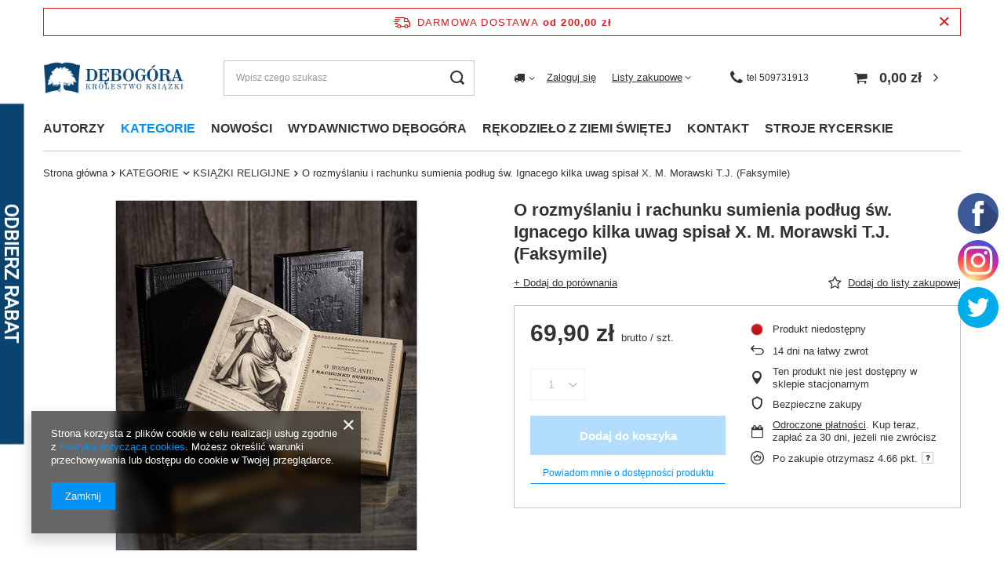

--- FILE ---
content_type: text/html; charset=utf-8
request_url: https://debogora.com/ajax/projector.php?action=get&product=1118&size=uniw&get=sizeavailability,sizedelivery,sizeprices
body_size: 276
content:
{"sizeavailability":{"visible":"y","status_description":"Produkt niedost\u0119pny","status_gfx":"\/data\/lang\/pol\/available_graph\/graph_1_5.png","status":"disable","minimum_stock_of_product":"2","delay_time":{"unknown_delivery_time":"true"}},"sizedelivery":{"undefined":"false","shipping":"12.99","shipping_formatted":"12,99 z\u0142","limitfree":"200.00","limitfree_formatted":"200,00 z\u0142","shipping_change":"12.99","shipping_change_formatted":"12,99 z\u0142","change_type":"up"},"sizeprices":{"value":"69.90","price_formatted":"69,90 z\u0142","price_net":"66.57","price_net_formatted":"66,57 z\u0142","points_recive":"4.66","vat":"5","worth":"69.90","worth_net":"66.57","worth_formatted":"69,90 z\u0142","worth_net_formatted":"66,57 z\u0142","points":"69.90","points_sum":"69.90","basket_enable":"y","special_offer":"false","rebate_code_active":"n","priceformula_error":"false"}}

--- FILE ---
content_type: text/html; charset=utf-8
request_url: https://debogora.com/ajax/projector.php?product=1118&size=onesize&action=get&get=pictures,product
body_size: 497
content:
{"pictures":{"1":{"data":{"position":1,"url":"\/hpeciai\/5c6ba5638c513b30b46c4b45b8fe2bbd\/pol_pl_O-rozmyslaniu-i-rachunku-sumienia-podlug-sw-Ignacego-kilka-uwag-spisal-X-M-Morawski-T-J-Faksymile-1118_2.jpg","width":"517","height":"600","icon":"\/hpeciai\/c0e0ac83da446f6236b749455a216d10\/pol_ps_O-rozmyslaniu-i-rachunku-sumienia-podlug-sw-Ignacego-kilka-uwag-spisal-X-M-Morawski-T-J-Faksymile-1118_2.jpg","icon_width":"86","icon_height":"100","medium":"\/hpeciai\/036f72f9066dc8c33fe21f190c2be278\/pol_pm_O-rozmyslaniu-i-rachunku-sumienia-podlug-sw-Ignacego-kilka-uwag-spisal-X-M-Morawski-T-J-Faksymile-1118_2.jpg","medium_width":"388","medium_height":"450","url_second":"","width_second":null,"height_second":null,"icon_second":"","icon_width_second":null,"icon_height_second":null,"medium_second":"","medium_width_second":null,"medium_height_second":null,"ext":"jpg","ext_m":"jpg","ext_s":"jpg","ext_second":null,"ext_m_second":null,"ext_s_second":null},"friendly":true}},"product":{"id":1118,"name":"O rozmy\u015blaniu i rachunku sumienia pod\u0142ug \u015bw. Ignacego kilka uwag spisa\u0142 X. M. Morawski T.J. (Faksymile)","firm":{"name":"Wydawnictwo Bernardinum","productslink":"\/search.php?firm=1617796116&lang=pol"},"code":"2301","icon":"hpeciai\/9011526bb41c87f83f043abf83a6df0e\/pol_il_O-rozmyslaniu-i-rachunku-sumienia-podlug-sw-Ignacego-kilka-uwag-spisal-X-M-Morawski-T-J-Faksymile-1118.jpg","taxes":{"vat":"5.0"},"moreprices":"y","link":"\/product-pol-1118-O-rozmyslaniu-i-rachunku-sumienia-podlug-sw-Ignacego-kilka-uwag-spisal-X-M-Morawski-T-J-Faksymile.html","product_type":"product_item"}}